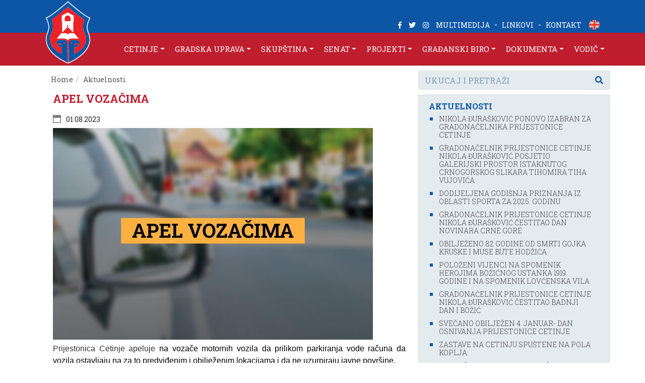

--- FILE ---
content_type: text/html; charset=UTF-8
request_url: http://www.cetinje.me/cetinje/site_mne/public/index.php/index/artikli?id=2845
body_size: 49450
content:
<!doctype html>
<html lang="en">
<head>
    <!-- Required meta tags -->
    <meta charset="utf-8">
    <meta name="viewport" content="width=device-width, initial-scale=1, shrink-to-fit=no">

	<link href="https://fonts.googleapis.com/css?family=Roboto+Slab:100,300,400,700" rel="stylesheet"> 
    <link rel="stylesheet" href="https://use.fontawesome.com/releases/v5.7.1/css/all.css" integrity="sha384-fnmOCqbTlWIlj8LyTjo7mOUStjsKC4pOpQbqyi7RrhN7udi9RwhKkMHpvLbHG9Sr" crossorigin="anonymous">
    
    <!-- Bootstrap CSS -->
    <link rel="stylesheet" href="https://stackpath.bootstrapcdn.com/bootstrap/4.2.1/css/bootstrap.min.css" integrity="sha384-GJzZqFGwb1QTTN6wy59ffF1BuGJpLSa9DkKMp0DgiMDm4iYMj70gZWKYbI706tWS" crossorigin="anonymous">
	<link href="/cetinje/site_mne/public/css/style.css" rel="stylesheet" type="text/css" />
    
    
   
	<title>Prijestonica Cetinje</title>
	<link rel="icon" type="image/png" href="/cetinje/site_mne/public/images/logo.svg"/>

<meta property="og:url"                content="http://www.cetinje.me/cetinje/site_mne/public/index.php/index/artikli?id=2845" /><meta property="og:type"               content="article" /><meta property="og:title"              content="APEL VOZAČIMA" /><meta property="og:image"              content="http://www.cetinje.me/cetinje/cms/public/image/artikli/2845.jpg" />



        

	<link rel="image_src" href="/cetinje/cms/public/image/artikli/1875.jpg" / >

    
    
  </head>
  <body>
   
  	<div class="container-fluid heder">
    	<div class="container cont_h">
        	<div class="row justify-content-end">
            	<div class="col-12 n1">
 					<a class="d-none d-xs-block d-sm-block d-md-block d-xl-none d-lg-none" href="/cetinje/site_mne/public/index.php/index/index"><img class="logo_mala" src="/cetinje/site_mne/public/images/logo.svg"></a>					
                	<span class="float-right mb-1 d-none d-lg-block d-xl-block" style="padding-top: 37px;">
		                <a href="https://www.facebook.com/oldroyalcapitalcetinje/"><i class="fab fa-facebook-f"></i></a>
                        <a href="https://twitter.com/cetinjeme?lang=en"><i class="fab fa-twitter"></i></a>
                        <a href="https://www.instagram.com/cetinje.me/?hl=en"><i class="fab fa-instagram"></i></a>
                        <a href="https://www.youtube.com/channel/UCEtxJdVmy_9GIuGe8Vh7IAg/videos">MULTIMEDIJA</a> - <a href="/cetinje/site_mne/public/index.php/index/index?vr_menu=1&vr_menu_value=216">LINKOVI</a> - <a href="/cetinje/site_mne/public/index.php/index/index?vr_menu=1&vr_menu_value=43">KONTAKT</a> 
                        <a href="#"><img  src="/cetinje/site_mne/public/images/en.png" class="lang rounded-circle" alt=""> </a>
                     </span>
                </div>
            </div>
            
                        			
			<div class="row justify-content-end">
            	<div class="col-12" style="padding-left: 0px;padding-right: 0px;">
                    <nav class="navbar navbar-expand-lg navbar-light bg-light n2">
                      <a class="navbar-brand d-none d-xl-block d-lg-block" href="/cetinje/site_mne/public/index.php/index/index">
                      	<img id="logoxx" class="logo_mala" src="/cetinje/site_mne/public/images/logo.svg">
                      </a>
						<span>
					  <!-- <a href="#" class="navbar-toggle navbar-dodatak-button d-lg-none d-xl-none"><i class="fa fa-user" style="top: -4px;"></i></a> -->
					  <a href="#" class="navbar-toggle navbar-dodatak-button d-lg-none d-xl-none" style="padding-left: 18px;padding-right: 18px;"><i class="fa fa-envelope" style="top: -4px"></i></a>						
					</span>
                      <button class="navbar-toggler" type="button" data-toggle="collapse" data-target="#navbarNavDropdown" aria-controls="navbarNavDropdown" aria-expanded="false" aria-label="Toggle navigation">
                        <span class="navbar-toggler-icon"></span>
                      </button>
						
					  
                      <div class="collapse navbar-collapse" id="navbarNavDropdown">
                        <ul class="navbar-nav ml-auto">
                        
                        <li class="nav-item dropdown">    <a class="nav-link dropdown-toggle" href="#" id="navbarDropdownMenuLink" data-toggle="dropdown" aria-haspopup="true" aria-expanded="false">CETINJE</a><div class="dropdown-menu" aria-labelledby="navbarDropdownMenuLink"><a class="dropdown-item" href="/cetinje/site_mne/public/index.php/index/index?vr_menu=1&vr_menu_value=1">Teritorija i stanovništvo</a><a class="dropdown-item" href="/cetinje/site_mne/public/index.php/index/index?vr_menu=1&vr_menu_value=2">Položaj</a><a class="dropdown-item" href="/cetinje/site_mne/public/index.php/index/index?vr_menu=1&vr_menu_value=3">Klima</a><a class="dropdown-item" href="/cetinje/site_mne/public/index.php/index/index?vr_menu=1&vr_menu_value=4">Istorijat</a><a class="dropdown-item" href="/cetinje/site_mne/public/index.php/index/index?vr_menu=1&vr_menu_value=5">Arhitektura i urbano nasljeđe</a><a class="dropdown-item" href="/cetinje/site_mne/public/index.php/index/index?vr_menu=1&vr_menu_value=6">Naselja</a><a class="dropdown-item" href="/cetinje/site_mne/public/index.php/index/index?vr_menu=1&vr_menu_value=7">Simboli</a><a class="dropdown-item" href="/cetinje/site_mne/public/index.php/index/index?vr_menu=1&vr_menu_value=8">Plan grada</a><a class="dropdown-item" href="/cetinje/site_mne/public/index.php/index/index?vr_menu=1&vr_menu_value=9">Prikaz teritorije</a><div><li class="nav-item dropdown">    <a class="nav-link dropdown-toggle" href="#" id="navbarDropdownMenuLink" data-toggle="dropdown" aria-haspopup="true" aria-expanded="false">GRADSKA UPRAVA</a><div class="dropdown-menu" aria-labelledby="navbarDropdownMenuLink"><a class="dropdown-item" href="/cetinje/site_mne/public/index.php/index/index?vr_menu=2&vr_menu_value=1">Aktuelnosti</a><a class="dropdown-item" href="/cetinje/site_mne/public/index.php/index/index?vr_menu=1&vr_menu_value=10">Gradonačelnik</a><a class="dropdown-item" href="/cetinje/site_mne/public/index.php/index/index?vr_menu=1&vr_menu_value=1876">Zamjenici gradona&#269;elnika</a><a class="dropdown-item" href="/cetinje/site_mne/public/index.php/index/index?vr_menu=1&vr_menu_value=11">Glavni administrator</a><a class="dropdown-item" href="/cetinje/site_mne/public/index.php/index/index?vr_menu=1&vr_menu_value=12">Služba gradonačelnika</a><a class="dropdown-item" href="/cetinje/site_mne/public/index.php/index/index?vr_menu=1&vr_menu_value=13">Gradski sekretarijati, direkcije i službe</a><a class="dropdown-item" href="/cetinje/site_mne/public/index.php/index/index?vr_menu=1&vr_menu_value=29">Javna preduzeća, ustanove i D.O.O.</a><a class="dropdown-item" href="/cetinje/site_mne/public/index.php/index/index?vr_menu=1&vr_menu_value=37">Slobodan pristup informacijama</a><a class="dropdown-item" href="/cetinje/site_mne/public/index.php/index/index?vr_menu=1&vr_menu_value=38">Mjesna samouprava</a><a class="dropdown-item" href="/cetinje/site_mne/public/index.php/index/index?vr_menu=1&vr_menu_value=39">Savjet za mlade</a><a class="dropdown-item" href="/cetinje/site_mne/public/index.php/index/index?vr_menu=1&vr_menu_value=40">Međunarodna saradnja</a><a class="dropdown-item" href="/cetinje/site_mne/public/index.php/index/index?vr_menu=1&vr_menu_value=43">Kontakti</a><div><li class="nav-item dropdown">    <a class="nav-link dropdown-toggle" href="#" id="navbarDropdownMenuLink" data-toggle="dropdown" aria-haspopup="true" aria-expanded="false">SKUPŠTINA</a><div class="dropdown-menu" aria-labelledby="navbarDropdownMenuLink"><a class="dropdown-item" href="/cetinje/site_mne/public/index.php/index/index?vr_menu=1&vr_menu_value=44">O Skupštini Prijestonice Cetinje</a><a class="dropdown-item" href="/cetinje/site_mne/public/index.php/index/index?vr_menu=1&vr_menu_value=45">Predsjednica</a><a class="dropdown-item" href="/cetinje/site_mne/public/index.php/index/index?vr_menu=1&vr_menu_value=47">Sastav</a><a class="dropdown-item" href="/cetinje/site_mne/public/index.php/index/index?vr_menu=1&vr_menu_value=48">Radna tijela</a><a class="dropdown-item" href="/cetinje/site_mne/public/index.php/index/index?vr_menu=1&vr_menu_value=49">Poslovnik</a><a class="dropdown-item" href="/cetinje/site_mne/public/index.php/index/index?vr_menu=1&vr_menu_value=50">Program rada</a><a class="dropdown-item" href="/cetinje/site_mne/public/index.php/index/index?vr_menu=4&vr_menu_value=51">Dokumenta</a><a class="dropdown-item" href="/cetinje/site_mne/public/index.php/index/index?vr_menu=1&vr_menu_value=52">Etička komisija</a><a class="dropdown-item" href="/cetinje/site_mne/public/index.php/index/index?vr_menu=1&vr_menu_value=2776">Potpredsjednik</a><a class="dropdown-item" href="/cetinje/site_mne/public/index.php/index/index?vr_menu=4&vr_menu_value=203">Slobodan pristup  informacijama</a><a class="dropdown-item" href="/cetinje/site_mne/public/index.php/index/index?vr_menu=4&vr_menu_value=204">Proaktivan pristup informacijama</a><div><li class="nav-item dropdown">    <a class="nav-link dropdown-toggle" href="#" id="navbarDropdownMenuLink" data-toggle="dropdown" aria-haspopup="true" aria-expanded="false">SENAT</a><div class="dropdown-menu" aria-labelledby="navbarDropdownMenuLink"><a class="dropdown-item" href="/cetinje/site_mne/public/index.php/index/index?vr_menu=1&vr_menu_value=1982">Istorija Senata Prijestonice</a><a class="dropdown-item" href="/cetinje/site_mne/public/index.php/index/index?vr_menu=1&vr_menu_value=1983">O Senatu Prijestonice</a><a class="dropdown-item" href="http://www.cetinje.me/cetinje/cms/public/image/uploads/doc_01/Odluka%20o%20konstituisanju%20Senata%20Prijestonice.pdf">Odluka o konstituisanju Senata Prijestonice</a><a class="dropdown-item" href="/cetinje/site_mne/public/index.php/index/index?vr_menu=1&vr_menu_value=1984">Predsjednik Senata Prijestonice</a><a class="dropdown-item" href="/cetinje/site_mne/public/index.php/index/index?vr_menu=1&vr_menu_value=1994">Sekretarka Senata Prijestonice</a><a class="dropdown-item" href="/cetinje/site_mne/public/index.php/index/index?vr_menu=1&vr_menu_value=1993">&#268;lanovi Senata Prijestonice</a><a class="dropdown-item" href="http://www.cetinje.me/cetinje/site_mne/public/index.php/index/kategorijeall?id_kategorija=19">Saopštenja Senata Prijestonice  </a><a class="dropdown-item" href="http://www.cetinje.me/cetinje/site_mne/public/index.php/index/artikli?id=2088">Izvještaji - Izbori </a><a class="dropdown-item" href="/cetinje/site_mne/public/index.php/index/index?vr_menu=4&vr_menu_value=194">Dokumenta - Senat </a><div><li class="nav-item dropdown">    <a class="nav-link dropdown-toggle" href="#" id="navbarDropdownMenuLink" data-toggle="dropdown" aria-haspopup="true" aria-expanded="false">PROJEKTI</a><div class="dropdown-menu" aria-labelledby="navbarDropdownMenuLink"><a class="dropdown-item" href="/cetinje/site_mne/public/index.php/index/index?vr_menu=2&vr_menu_value=15">Razvojni projekti</a><a class="dropdown-item" href="/cetinje/site_mne/public/index.php/index/index?vr_menu=2&vr_menu_value=16">Infrastrukturni projekti</a><a class="dropdown-item" href="/cetinje/site_mne/public/index.php/index/index?vr_menu=1&vr_menu_value=53">Podrška investitorima</a><div><li class="nav-item dropdown">    <a class="nav-link dropdown-toggle" href="#" id="navbarDropdownMenuLink" data-toggle="dropdown" aria-haspopup="true" aria-expanded="false">GRAĐANSKI BIRO</a><div class="dropdown-menu" aria-labelledby="navbarDropdownMenuLink"><a class="dropdown-item" href="/cetinje/site_mne/public/index.php/index/index?vr_menu=1&vr_menu_value=54">O birou</a><a class="dropdown-item" href="/cetinje/site_mne/public/index.php/index/index?vr_menu=1&vr_menu_value=55">Formulari i zahtjevi</a><a class="dropdown-item" href="/cetinje/site_mne/public/index.php/index/index?vr_menu=1&vr_menu_value=1869">Kontakt</a><div><li class="nav-item dropdown">    <a class="nav-link dropdown-toggle" href="#" id="navbarDropdownMenuLink" data-toggle="dropdown" aria-haspopup="true" aria-expanded="false">DOKUMENTA</a><div class="dropdown-menu" aria-labelledby="navbarDropdownMenuLink"><a class="dropdown-item" href="/cetinje/site_mne/public/index.php/index/index?vr_menu=1&vr_menu_value=56">UTU, gradjevinske i upotrebne dozvole</a><a class="dropdown-item" href="/cetinje/site_mne/public/index.php/index/index?vr_menu=4&vr_menu_value=78">Opšti akti</a><a class="dropdown-item" href="/cetinje/site_mne/public/index.php/index/index?vr_menu=4&vr_menu_value=79">Javne nabavke</a><a class="dropdown-item" href="/cetinje/site_mne/public/index.php/index/index?vr_menu=4&vr_menu_value=80">Oglasi i konkursi</a><a class="dropdown-item" href="/cetinje/site_mne/public/index.php/index/index?vr_menu=4&vr_menu_value=81">Javne rasprave i objave</a><a class="dropdown-item" href="/cetinje/site_mne/public/index.php/index/index?vr_menu=1&vr_menu_value=82">Odluke i ugovori</a><a class="dropdown-item" href="/cetinje/site_mne/public/index.php/index/index?vr_menu=4&vr_menu_value=92">Budžet</a><a class="dropdown-item" href="/cetinje/site_mne/public/index.php/index/index?vr_menu=4&vr_menu_value=93">Lokalni akcioni planovi</a><a class="dropdown-item" href="/cetinje/site_mne/public/index.php/index/index?vr_menu=4&vr_menu_value=98">Izvještaji - finansije</a><a class="dropdown-item" href="/cetinje/site_mne/public/index.php/index/index?vr_menu=4&vr_menu_value=99">Izdata rješenja</a><a class="dropdown-item" href="/cetinje/site_mne/public/index.php/index/index?vr_menu=1&vr_menu_value=100">Slobodan pristup informacijama.</a><a class="dropdown-item" href="/cetinje/site_mne/public/index.php/index/index?vr_menu=4&vr_menu_value=185">Program privremenih objekata</a><a class="dropdown-item" href="/cetinje/site_mne/public/index.php/index/index?vr_menu=1&vr_menu_value=126">Proaktivan pristup informacijama po službama</a><a class="dropdown-item" href="/cetinje/site_mne/public/index.php/index/index?vr_menu=1&vr_menu_value=152">Prostorno - planska dokumentacija</a><a class="dropdown-item" href="/cetinje/site_mne/public/index.php/index/index?vr_menu=4&vr_menu_value=175">Životna sredina</a><a class="dropdown-item" href="/cetinje/site_mne/public/index.php/index/index?vr_menu=4&vr_menu_value=176">Legalizacija bespravnih objekata</a><a class="dropdown-item" href="/cetinje/site_mne/public/index.php/index/index?vr_menu=4&vr_menu_value=177">Glavni gradski arhitekta</a><div><li class="nav-item dropdown">    <a class="nav-link dropdown-toggle" href="#" id="navbarDropdownMenuLink" data-toggle="dropdown" aria-haspopup="true" aria-expanded="false">VODIČ</a><div class="dropdown-menu" aria-labelledby="navbarDropdownMenuLink"><a class="dropdown-item" href="/cetinje/site_mne/public/index.php/index/index?vr_menu=1&vr_menu_value=1860">Turizam</a><a class="dropdown-item" href="/cetinje/site_mne/public/index.php/index/index?vr_menu=1&vr_menu_value=1861">Kultura</a><a class="dropdown-item" href="/cetinje/site_mne/public/index.php/index/index?vr_menu=1&vr_menu_value=1863">Kulturna predstavništva</a><a class="dropdown-item" href="/cetinje/site_mne/public/index.php/index/index?vr_menu=1&vr_menu_value=1864">Obrazovanje</a><a class="dropdown-item" href="/cetinje/site_mne/public/index.php/index/index?vr_menu=1&vr_menu_value=1865">Socijalna zaštita i zdravstvo</a><a class="dropdown-item" href="/cetinje/site_mne/public/index.php/index/index?vr_menu=1&vr_menu_value=1866">Sport</a><a class="dropdown-item" href="/cetinje/site_mne/public/index.php/index/index?vr_menu=1&vr_menu_value=1867">Civilni sektor</a><a class="dropdown-item" href="/cetinje/site_mne/public/index.php/index/index?vr_menu=1&vr_menu_value=1868">CT info</a><div>                        <!-- 
                          <li class="nav-item active">
                            <a class="nav-link" href="#">CETINJE</a>
                          </li>
                          <li class="nav-item">
                            <a class="nav-link" href="#">GRADSKA UPRAVA</a>
                          </li>
                          <li class="nav-item">
                            <a class="nav-link" href="#">SKUPŠTINA</a>
                          </li>
                          <li class="nav-item dropdown">
                            <a class="nav-link dropdown-toggle" href="#" id="navbarDropdownMenuLink" data-toggle="dropdown" aria-haspopup="true" aria-expanded="false">
                              PROJEKTI
                            </a>
                            <div class="dropdown-menu" aria-labelledby="navbarDropdownMenuLink">
                              <a class="dropdown-item" href="#">Action</a>
                              <a class="dropdown-item" href="#">Another action</a>
                              <a class="dropdown-item" href="#">Something else here</a>
                            </div>
                          </li>
                          
                          <li class="nav-item dropdown">
                            <a class="nav-link dropdown-toggle" href="#" id="navbarDropdownMenuLink" data-toggle="dropdown" aria-haspopup="true" aria-expanded="false">
                              PROJEKTI
                            </a>
                            <div class="dropdown-menu" aria-labelledby="navbarDropdownMenuLink">
                              <a class="dropdown-item" href="#">Action</a>
                              <a class="dropdown-item" href="#">Another action</a>
                              <a class="dropdown-item" href="#">Something else here</a>
                            </div>
                          </li>                          
                          
                          <li class="nav-item">
                            <a class="nav-link" href="#">GRAĐANSKI BIRO</a>
                          </li>
                          
                          <li class="nav-item">
                            <a class="nav-link" href="#">DOKUMENTA</a>
                          </li>                          
                                            
                          <li class="nav-item">
                            <a class="nav-link" href="#">VODIČ</a>
                          </li>  
                           -->                        
                                                                              
                        </ul>
                      </div>
                    </nav>                
                </div>
            </div>            
        </div>
    </div>
   

<meta http-equiv="Content-type" content="text/html;charset=utf-8" >
<meta name="description" content="&lt;p style=&quot;text-align:justify; margin:0in 0in 8pt&quot;&gt;&lt;span style=&quot;font-size:11pt&quot;&gt;&lt;span style=&quot;line-height:107%&quot;&gt;&lt;span style=&quot;font-family:Calibri,sans-serif&quot;&gt;&lt;span lang=&quot;SR-LATN-ME&quot; style=&quot;font-size:12.0pt&quot;&gt;&lt;span style=&quot;line-height:107%&quot;&gt;&lt;span arial=&quot;&quot; style=&quot;font-family:&quot;&gt;Prijestonica Cetinje apeluje &lt;/span&gt;&lt;/span&gt;&lt;/span&gt;&lt;span style=&quot;font-size:12.0pt&quot;&gt;&lt;span style=&quot;background:white&quot;&gt;&lt;span style=&quot;line-height:107%&quot;&gt;&lt;span arial=&quot;&quot; style=&quot;font-family:&quot;&gt;&lt;span style=&quot;color:black&quot;&gt;na vozače motornih vozila da prilikom parkiranja vode računa da vozila ostavljaju na za to predviđenim i obilježenim lokacijama i da ne uzurpiraju javne povr&amp;scaron;ine. &lt;/span&gt;&lt;/span&gt;&lt;/span&gt;&lt;/span&gt;&lt;/span&gt;&lt;/span&gt;&lt;/span&gt;&lt;/span&gt;&lt;/p&gt;  &lt;p style=&quot;text-align:justify; margin:0in 0in 8pt&quot;&gt;&lt;span style=&quot;font-size:11pt&quot;&gt;&lt;span style=&quot;line-height:107%&quot;&gt;&lt;span style=&quot;font-family:Calibri,sans-serif&quot;&gt;&lt;span style=&quot;font-size:12.0pt&quot;&gt;&lt;span style=&quot;background:white&quot;&gt;&lt;span style=&quot;line-height:107%&quot;&gt;&lt;span arial=&quot;&quot; style=&quot;font-family:&quot;&gt;&lt;span style=&quot;color:black&quot;&gt;Posebno se mole stanovnici &lt;/span&gt;&lt;/span&gt;&lt;/span&gt;&lt;/span&gt;&lt;/span&gt;&lt;span style=&quot;font-size:12.0pt&quot;&gt;&lt;span style=&quot;line-height:107%&quot;&gt;&lt;span arial=&quot;&quot; style=&quot;font-family:&quot;&gt;Bulevara crnogorskih heroja, Male pijace, Ivanbegove ulice i IV proleterske brigade da parkiraju svoja vozila na regularnim parking mjestima i da vozila ne ostavljaju na kolovozu, u neposrednoj blizini pje&amp;scaron;ačkih prelaza, kao i na saobraćajnicama van uličnih parkirali&amp;scaron;ta, sve u cilju bezbjednosti pje&amp;scaron;aka i učesnika u saobraćaju i kako bismo izbjegli dalje sankcionisanje u skladu sa Zakonom.&lt;/span&gt;&lt;/span&gt;&lt;/span&gt;&lt;/span&gt;&lt;/span&gt;&lt;/span&gt;&lt;/p&gt;  &lt;p style=&quot;text-align:justify; margin:0in 0in 8pt&quot;&gt;&lt;span style=&quot;font-size:11pt&quot;&gt;&lt;span style=&quot;line-height:107%&quot;&gt;&lt;span style=&quot;font-family:Calibri,sans-serif&quot;&gt;&lt;span style=&quot;font-size:12.0pt&quot;&gt;&lt;span style=&quot;line-height:107%&quot;&gt;&lt;span arial=&quot;&quot; style=&quot;font-family:&quot;&gt;Komunalna policija i inspekcija Prijestonice Cetinje će u narednom periodu redovno vr&amp;scaron;iti kontrolu pomenutih lokacija, jer se n&lt;span style=&quot;background:white&quot;&gt;&lt;span style=&quot;color:black&quot;&gt;epropisnim parkiranjem ugrožava ukupan saobraćajni promet i sigurnost svih učesnika u saobraćaju.&lt;/span&gt;&lt;/span&gt;&lt;/span&gt;&lt;/span&gt;&lt;/span&gt;&lt;/span&gt;&lt;/span&gt;&lt;/span&gt;&lt;/p&gt;  &lt;p style=&quot;text-align:justify; margin:0in 0in 8pt&quot;&gt;&lt;span style=&quot;font-size:11pt&quot;&gt;&lt;span style=&quot;line-height:107%&quot;&gt;&lt;span style=&quot;font-family:Calibri,sans-serif&quot;&gt;&lt;span style=&quot;font-size:12.0pt&quot;&gt;&lt;span style=&quot;line-height:107%&quot;&gt;&lt;span arial=&quot;&quot; style=&quot;font-family:&quot;&gt;Unaprijed zahvalni na saradnji i razumijevanju gra&lt;/span&gt;&lt;/span&gt;&lt;/span&gt;&lt;span lang=&quot;SR-LATN-ME&quot; style=&quot;font-size:12.0pt&quot;&gt;&lt;span style=&quot;line-height:107%&quot;&gt;&lt;span arial=&quot;&quot; style=&quot;font-family:&quot;&gt;đ&lt;/span&gt;&lt;/span&gt;&lt;/span&gt;&lt;span style=&quot;font-size:12.0pt&quot;&gt;&lt;span style=&quot;line-height:107%&quot;&gt;&lt;span arial=&quot;&quot; style=&quot;font-family:&quot;&gt;ana.&amp;nbsp; &lt;/span&gt;&lt;/span&gt;&lt;/span&gt;&lt;/span&gt;&lt;/span&gt;&lt;/span&gt;&lt;/p&gt; " ><meta http-equiv="Content-type" content="text/html;charset=utf-8" >
<meta name="description" content="&lt;p style=&quot;text-align:justify; margin:0in 0in 8pt&quot;&gt;&lt;span style=&quot;font-size:11pt&quot;&gt;&lt;span style=&quot;line-height:107%&quot;&gt;&lt;span style=&quot;font-family:Calibri,sans-serif&quot;&gt;&lt;span lang=&quot;SR-LATN-ME&quot; style=&quot;font-size:12.0pt&quot;&gt;&lt;span style=&quot;line-height:107%&quot;&gt;&lt;span arial=&quot;&quot; style=&quot;font-family:&quot;&gt;Prijestonica Cetinje apeluje &lt;/span&gt;&lt;/span&gt;&lt;/span&gt;&lt;span style=&quot;font-size:12.0pt&quot;&gt;&lt;span style=&quot;background:white&quot;&gt;&lt;span style=&quot;line-height:107%&quot;&gt;&lt;span arial=&quot;&quot; style=&quot;font-family:&quot;&gt;&lt;span style=&quot;color:black&quot;&gt;na vozače motornih vozila da prilikom parkiranja vode računa da vozila ostavljaju na za to predviđenim i obilježenim lokacijama i da ne uzurpiraju javne povr&amp;scaron;ine. &lt;/span&gt;&lt;/span&gt;&lt;/span&gt;&lt;/span&gt;&lt;/span&gt;&lt;/span&gt;&lt;/span&gt;&lt;/span&gt;&lt;/p&gt;  &lt;p style=&quot;text-align:justify; margin:0in 0in 8pt&quot;&gt;&lt;span style=&quot;font-size:11pt&quot;&gt;&lt;span style=&quot;line-height:107%&quot;&gt;&lt;span style=&quot;font-family:Calibri,sans-serif&quot;&gt;&lt;span style=&quot;font-size:12.0pt&quot;&gt;&lt;span style=&quot;background:white&quot;&gt;&lt;span style=&quot;line-height:107%&quot;&gt;&lt;span arial=&quot;&quot; style=&quot;font-family:&quot;&gt;&lt;span style=&quot;color:black&quot;&gt;Posebno se mole stanovnici &lt;/span&gt;&lt;/span&gt;&lt;/span&gt;&lt;/span&gt;&lt;/span&gt;&lt;span style=&quot;font-size:12.0pt&quot;&gt;&lt;span style=&quot;line-height:107%&quot;&gt;&lt;span arial=&quot;&quot; style=&quot;font-family:&quot;&gt;Bulevara crnogorskih heroja, Male pijace, Ivanbegove ulice i IV proleterske brigade da parkiraju svoja vozila na regularnim parking mjestima i da vozila ne ostavljaju na kolovozu, u neposrednoj blizini pje&amp;scaron;ačkih prelaza, kao i na saobraćajnicama van uličnih parkirali&amp;scaron;ta, sve u cilju bezbjednosti pje&amp;scaron;aka i učesnika u saobraćaju i kako bismo izbjegli dalje sankcionisanje u skladu sa Zakonom.&lt;/span&gt;&lt;/span&gt;&lt;/span&gt;&lt;/span&gt;&lt;/span&gt;&lt;/span&gt;&lt;/p&gt;  &lt;p style=&quot;text-align:justify; margin:0in 0in 8pt&quot;&gt;&lt;span style=&quot;font-size:11pt&quot;&gt;&lt;span style=&quot;line-height:107%&quot;&gt;&lt;span style=&quot;font-family:Calibri,sans-serif&quot;&gt;&lt;span style=&quot;font-size:12.0pt&quot;&gt;&lt;span style=&quot;line-height:107%&quot;&gt;&lt;span arial=&quot;&quot; style=&quot;font-family:&quot;&gt;Komunalna policija i inspekcija Prijestonice Cetinje će u narednom periodu redovno vr&amp;scaron;iti kontrolu pomenutih lokacija, jer se n&lt;span style=&quot;background:white&quot;&gt;&lt;span style=&quot;color:black&quot;&gt;epropisnim parkiranjem ugrožava ukupan saobraćajni promet i sigurnost svih učesnika u saobraćaju.&lt;/span&gt;&lt;/span&gt;&lt;/span&gt;&lt;/span&gt;&lt;/span&gt;&lt;/span&gt;&lt;/span&gt;&lt;/span&gt;&lt;/p&gt;  &lt;p style=&quot;text-align:justify; margin:0in 0in 8pt&quot;&gt;&lt;span style=&quot;font-size:11pt&quot;&gt;&lt;span style=&quot;line-height:107%&quot;&gt;&lt;span style=&quot;font-family:Calibri,sans-serif&quot;&gt;&lt;span style=&quot;font-size:12.0pt&quot;&gt;&lt;span style=&quot;line-height:107%&quot;&gt;&lt;span arial=&quot;&quot; style=&quot;font-family:&quot;&gt;Unaprijed zahvalni na saradnji i razumijevanju gra&lt;/span&gt;&lt;/span&gt;&lt;/span&gt;&lt;span lang=&quot;SR-LATN-ME&quot; style=&quot;font-size:12.0pt&quot;&gt;&lt;span style=&quot;line-height:107%&quot;&gt;&lt;span arial=&quot;&quot; style=&quot;font-family:&quot;&gt;đ&lt;/span&gt;&lt;/span&gt;&lt;/span&gt;&lt;span style=&quot;font-size:12.0pt&quot;&gt;&lt;span style=&quot;line-height:107%&quot;&gt;&lt;span arial=&quot;&quot; style=&quot;font-family:&quot;&gt;ana.&amp;nbsp; &lt;/span&gt;&lt;/span&gt;&lt;/span&gt;&lt;/span&gt;&lt;/span&gt;&lt;/span&gt;&lt;/p&gt; " >
<meta name="og:type" content="article" ><meta http-equiv="Content-type" content="text/html;charset=utf-8" >
<meta name="description" content="&lt;p style=&quot;text-align:justify; margin:0in 0in 8pt&quot;&gt;&lt;span style=&quot;font-size:11pt&quot;&gt;&lt;span style=&quot;line-height:107%&quot;&gt;&lt;span style=&quot;font-family:Calibri,sans-serif&quot;&gt;&lt;span lang=&quot;SR-LATN-ME&quot; style=&quot;font-size:12.0pt&quot;&gt;&lt;span style=&quot;line-height:107%&quot;&gt;&lt;span arial=&quot;&quot; style=&quot;font-family:&quot;&gt;Prijestonica Cetinje apeluje &lt;/span&gt;&lt;/span&gt;&lt;/span&gt;&lt;span style=&quot;font-size:12.0pt&quot;&gt;&lt;span style=&quot;background:white&quot;&gt;&lt;span style=&quot;line-height:107%&quot;&gt;&lt;span arial=&quot;&quot; style=&quot;font-family:&quot;&gt;&lt;span style=&quot;color:black&quot;&gt;na vozače motornih vozila da prilikom parkiranja vode računa da vozila ostavljaju na za to predviđenim i obilježenim lokacijama i da ne uzurpiraju javne povr&amp;scaron;ine. &lt;/span&gt;&lt;/span&gt;&lt;/span&gt;&lt;/span&gt;&lt;/span&gt;&lt;/span&gt;&lt;/span&gt;&lt;/span&gt;&lt;/p&gt;  &lt;p style=&quot;text-align:justify; margin:0in 0in 8pt&quot;&gt;&lt;span style=&quot;font-size:11pt&quot;&gt;&lt;span style=&quot;line-height:107%&quot;&gt;&lt;span style=&quot;font-family:Calibri,sans-serif&quot;&gt;&lt;span style=&quot;font-size:12.0pt&quot;&gt;&lt;span style=&quot;background:white&quot;&gt;&lt;span style=&quot;line-height:107%&quot;&gt;&lt;span arial=&quot;&quot; style=&quot;font-family:&quot;&gt;&lt;span style=&quot;color:black&quot;&gt;Posebno se mole stanovnici &lt;/span&gt;&lt;/span&gt;&lt;/span&gt;&lt;/span&gt;&lt;/span&gt;&lt;span style=&quot;font-size:12.0pt&quot;&gt;&lt;span style=&quot;line-height:107%&quot;&gt;&lt;span arial=&quot;&quot; style=&quot;font-family:&quot;&gt;Bulevara crnogorskih heroja, Male pijace, Ivanbegove ulice i IV proleterske brigade da parkiraju svoja vozila na regularnim parking mjestima i da vozila ne ostavljaju na kolovozu, u neposrednoj blizini pje&amp;scaron;ačkih prelaza, kao i na saobraćajnicama van uličnih parkirali&amp;scaron;ta, sve u cilju bezbjednosti pje&amp;scaron;aka i učesnika u saobraćaju i kako bismo izbjegli dalje sankcionisanje u skladu sa Zakonom.&lt;/span&gt;&lt;/span&gt;&lt;/span&gt;&lt;/span&gt;&lt;/span&gt;&lt;/span&gt;&lt;/p&gt;  &lt;p style=&quot;text-align:justify; margin:0in 0in 8pt&quot;&gt;&lt;span style=&quot;font-size:11pt&quot;&gt;&lt;span style=&quot;line-height:107%&quot;&gt;&lt;span style=&quot;font-family:Calibri,sans-serif&quot;&gt;&lt;span style=&quot;font-size:12.0pt&quot;&gt;&lt;span style=&quot;line-height:107%&quot;&gt;&lt;span arial=&quot;&quot; style=&quot;font-family:&quot;&gt;Komunalna policija i inspekcija Prijestonice Cetinje će u narednom periodu redovno vr&amp;scaron;iti kontrolu pomenutih lokacija, jer se n&lt;span style=&quot;background:white&quot;&gt;&lt;span style=&quot;color:black&quot;&gt;epropisnim parkiranjem ugrožava ukupan saobraćajni promet i sigurnost svih učesnika u saobraćaju.&lt;/span&gt;&lt;/span&gt;&lt;/span&gt;&lt;/span&gt;&lt;/span&gt;&lt;/span&gt;&lt;/span&gt;&lt;/span&gt;&lt;/p&gt;  &lt;p style=&quot;text-align:justify; margin:0in 0in 8pt&quot;&gt;&lt;span style=&quot;font-size:11pt&quot;&gt;&lt;span style=&quot;line-height:107%&quot;&gt;&lt;span style=&quot;font-family:Calibri,sans-serif&quot;&gt;&lt;span style=&quot;font-size:12.0pt&quot;&gt;&lt;span style=&quot;line-height:107%&quot;&gt;&lt;span arial=&quot;&quot; style=&quot;font-family:&quot;&gt;Unaprijed zahvalni na saradnji i razumijevanju gra&lt;/span&gt;&lt;/span&gt;&lt;/span&gt;&lt;span lang=&quot;SR-LATN-ME&quot; style=&quot;font-size:12.0pt&quot;&gt;&lt;span style=&quot;line-height:107%&quot;&gt;&lt;span arial=&quot;&quot; style=&quot;font-family:&quot;&gt;đ&lt;/span&gt;&lt;/span&gt;&lt;/span&gt;&lt;span style=&quot;font-size:12.0pt&quot;&gt;&lt;span style=&quot;line-height:107%&quot;&gt;&lt;span arial=&quot;&quot; style=&quot;font-family:&quot;&gt;ana.&amp;nbsp; &lt;/span&gt;&lt;/span&gt;&lt;/span&gt;&lt;/span&gt;&lt;/span&gt;&lt;/span&gt;&lt;/p&gt; " >
<meta name="og:type" content="article" >
<meta name="og:url" content="article" ><meta http-equiv="Content-type" content="text/html;charset=utf-8" >
<meta name="description" content="&lt;p style=&quot;text-align:justify; margin:0in 0in 8pt&quot;&gt;&lt;span style=&quot;font-size:11pt&quot;&gt;&lt;span style=&quot;line-height:107%&quot;&gt;&lt;span style=&quot;font-family:Calibri,sans-serif&quot;&gt;&lt;span lang=&quot;SR-LATN-ME&quot; style=&quot;font-size:12.0pt&quot;&gt;&lt;span style=&quot;line-height:107%&quot;&gt;&lt;span arial=&quot;&quot; style=&quot;font-family:&quot;&gt;Prijestonica Cetinje apeluje &lt;/span&gt;&lt;/span&gt;&lt;/span&gt;&lt;span style=&quot;font-size:12.0pt&quot;&gt;&lt;span style=&quot;background:white&quot;&gt;&lt;span style=&quot;line-height:107%&quot;&gt;&lt;span arial=&quot;&quot; style=&quot;font-family:&quot;&gt;&lt;span style=&quot;color:black&quot;&gt;na vozače motornih vozila da prilikom parkiranja vode računa da vozila ostavljaju na za to predviđenim i obilježenim lokacijama i da ne uzurpiraju javne povr&amp;scaron;ine. &lt;/span&gt;&lt;/span&gt;&lt;/span&gt;&lt;/span&gt;&lt;/span&gt;&lt;/span&gt;&lt;/span&gt;&lt;/span&gt;&lt;/p&gt;  &lt;p style=&quot;text-align:justify; margin:0in 0in 8pt&quot;&gt;&lt;span style=&quot;font-size:11pt&quot;&gt;&lt;span style=&quot;line-height:107%&quot;&gt;&lt;span style=&quot;font-family:Calibri,sans-serif&quot;&gt;&lt;span style=&quot;font-size:12.0pt&quot;&gt;&lt;span style=&quot;background:white&quot;&gt;&lt;span style=&quot;line-height:107%&quot;&gt;&lt;span arial=&quot;&quot; style=&quot;font-family:&quot;&gt;&lt;span style=&quot;color:black&quot;&gt;Posebno se mole stanovnici &lt;/span&gt;&lt;/span&gt;&lt;/span&gt;&lt;/span&gt;&lt;/span&gt;&lt;span style=&quot;font-size:12.0pt&quot;&gt;&lt;span style=&quot;line-height:107%&quot;&gt;&lt;span arial=&quot;&quot; style=&quot;font-family:&quot;&gt;Bulevara crnogorskih heroja, Male pijace, Ivanbegove ulice i IV proleterske brigade da parkiraju svoja vozila na regularnim parking mjestima i da vozila ne ostavljaju na kolovozu, u neposrednoj blizini pje&amp;scaron;ačkih prelaza, kao i na saobraćajnicama van uličnih parkirali&amp;scaron;ta, sve u cilju bezbjednosti pje&amp;scaron;aka i učesnika u saobraćaju i kako bismo izbjegli dalje sankcionisanje u skladu sa Zakonom.&lt;/span&gt;&lt;/span&gt;&lt;/span&gt;&lt;/span&gt;&lt;/span&gt;&lt;/span&gt;&lt;/p&gt;  &lt;p style=&quot;text-align:justify; margin:0in 0in 8pt&quot;&gt;&lt;span style=&quot;font-size:11pt&quot;&gt;&lt;span style=&quot;line-height:107%&quot;&gt;&lt;span style=&quot;font-family:Calibri,sans-serif&quot;&gt;&lt;span style=&quot;font-size:12.0pt&quot;&gt;&lt;span style=&quot;line-height:107%&quot;&gt;&lt;span arial=&quot;&quot; style=&quot;font-family:&quot;&gt;Komunalna policija i inspekcija Prijestonice Cetinje će u narednom periodu redovno vr&amp;scaron;iti kontrolu pomenutih lokacija, jer se n&lt;span style=&quot;background:white&quot;&gt;&lt;span style=&quot;color:black&quot;&gt;epropisnim parkiranjem ugrožava ukupan saobraćajni promet i sigurnost svih učesnika u saobraćaju.&lt;/span&gt;&lt;/span&gt;&lt;/span&gt;&lt;/span&gt;&lt;/span&gt;&lt;/span&gt;&lt;/span&gt;&lt;/span&gt;&lt;/p&gt;  &lt;p style=&quot;text-align:justify; margin:0in 0in 8pt&quot;&gt;&lt;span style=&quot;font-size:11pt&quot;&gt;&lt;span style=&quot;line-height:107%&quot;&gt;&lt;span style=&quot;font-family:Calibri,sans-serif&quot;&gt;&lt;span style=&quot;font-size:12.0pt&quot;&gt;&lt;span style=&quot;line-height:107%&quot;&gt;&lt;span arial=&quot;&quot; style=&quot;font-family:&quot;&gt;Unaprijed zahvalni na saradnji i razumijevanju gra&lt;/span&gt;&lt;/span&gt;&lt;/span&gt;&lt;span lang=&quot;SR-LATN-ME&quot; style=&quot;font-size:12.0pt&quot;&gt;&lt;span style=&quot;line-height:107%&quot;&gt;&lt;span arial=&quot;&quot; style=&quot;font-family:&quot;&gt;đ&lt;/span&gt;&lt;/span&gt;&lt;/span&gt;&lt;span style=&quot;font-size:12.0pt&quot;&gt;&lt;span style=&quot;line-height:107%&quot;&gt;&lt;span arial=&quot;&quot; style=&quot;font-family:&quot;&gt;ana.&amp;nbsp; &lt;/span&gt;&lt;/span&gt;&lt;/span&gt;&lt;/span&gt;&lt;/span&gt;&lt;/span&gt;&lt;/p&gt; " >
<meta name="og:type" content="article" >
<meta name="og:url" content="article" >
<meta name="og:title" content="APEL VOZAČIMA" ><div class="container sredina_art" id="wrap"> 
  <div class="row">
    <div class="col-md-8 col-xs-12">
        <ol class="breadcrumb"><li><a href="/cetinje/site_mne/public/index.php/index/index">Home</a></li><li><a href="#">Aktuelnosti</a></li></ol>        <div class="row artikal">
        	<div class="col-md-12 naslov">APEL VOZAČIMA</div>
        	
        	        	<div class="col-md-12 col-xs-12" style="font-size: 14px; line-height: 14px;"><img src="/cetinje/site_mne/public/images/calendrier.png" class="kalendar">01.08.2023</div>
        	        	
        	<div class="col-md-12 col-xs-12"><img class="img-fluid" style="padding:5px 0px;" src="/cetinje/cms/public/image/artikli/2845.jpg"/></div>        	
        	
        	
        	<div class="col-md-12 col-xs-12 tekst"><p style="text-align:justify; margin:0in 0in 8pt"><span style="font-size:11pt"><span style="line-height:107%"><span style="font-family:Calibri,sans-serif"><span lang="SR-LATN-ME" style="font-size:12.0pt"><span style="line-height:107%"><span arial="" style="font-family:">Prijestonica Cetinje apeluje </span></span></span><span style="font-size:12.0pt"><span style="background:white"><span style="line-height:107%"><span arial="" style="font-family:"><span style="color:black">na vozače motornih vozila da prilikom parkiranja vode računa da vozila ostavljaju na za to predviđenim i obilježenim lokacijama i da ne uzurpiraju javne povr&scaron;ine. </span></span></span></span></span></span></span></span></p>  <p style="text-align:justify; margin:0in 0in 8pt"><span style="font-size:11pt"><span style="line-height:107%"><span style="font-family:Calibri,sans-serif"><span style="font-size:12.0pt"><span style="background:white"><span style="line-height:107%"><span arial="" style="font-family:"><span style="color:black">Posebno se mole stanovnici </span></span></span></span></span><span style="font-size:12.0pt"><span style="line-height:107%"><span arial="" style="font-family:">Bulevara crnogorskih heroja, Male pijace, Ivanbegove ulice i IV proleterske brigade da parkiraju svoja vozila na regularnim parking mjestima i da vozila ne ostavljaju na kolovozu, u neposrednoj blizini pje&scaron;ačkih prelaza, kao i na saobraćajnicama van uličnih parkirali&scaron;ta, sve u cilju bezbjednosti pje&scaron;aka i učesnika u saobraćaju i kako bismo izbjegli dalje sankcionisanje u skladu sa Zakonom.</span></span></span></span></span></span></p>  <p style="text-align:justify; margin:0in 0in 8pt"><span style="font-size:11pt"><span style="line-height:107%"><span style="font-family:Calibri,sans-serif"><span style="font-size:12.0pt"><span style="line-height:107%"><span arial="" style="font-family:">Komunalna policija i inspekcija Prijestonice Cetinje će u narednom periodu redovno vr&scaron;iti kontrolu pomenutih lokacija, jer se n<span style="background:white"><span style="color:black">epropisnim parkiranjem ugrožava ukupan saobraćajni promet i sigurnost svih učesnika u saobraćaju.</span></span></span></span></span></span></span></span></p>  <p style="text-align:justify; margin:0in 0in 8pt"><span style="font-size:11pt"><span style="line-height:107%"><span style="font-family:Calibri,sans-serif"><span style="font-size:12.0pt"><span style="line-height:107%"><span arial="" style="font-family:">Unaprijed zahvalni na saradnji i razumijevanju gra</span></span></span><span lang="SR-LATN-ME" style="font-size:12.0pt"><span style="line-height:107%"><span arial="" style="font-family:">đ</span></span></span><span style="font-size:12.0pt"><span style="line-height:107%"><span arial="" style="font-family:">ana.&nbsp; </span></span></span></span></span></span></p> </div>
        </div>
    </div>

    <div class="col-md-4  col-xs-12 hidden-xs">
    
			<div class="row dok_sred  pret_mt d-none d-xl-block d-lg-block" style="margin-top: -5px;margin-bottom: 10px;margin-left: -30px;margin-right: -30px;">
        		<div class="col-12">
					<form enctype="multipart/form-data" action="/cetinje/site_mne/public/index.php/index/pretraga" method="post">
						<div class="input-group">
						<input class="form-control py-2 border-right-0 border inp_pretraga" type="search" placeholder="UKUCAJ I PRETRAŽI" id="pretraga_val" name="pretraga_val">
							<span class="input-group-append pret_ico_bg">
								<button class="input-group-text bg-transparent pret_ico_border"><i class="fa fa-search color_plava"></i></button>
							</span>
						</div>   
					</form>                                  
                </div>	
			</div>
					        
            <div class="row dpodloga"><div class="col-md-12  col-xs-12 naslov">Aktuelnosti<div class="col-md-12 col-xs-12 tekst"><ul><li><a href="/cetinje/site_mne/public/index.php/index/artikli?id=3560">Nikola Đurašković ponovo izabran za gradonačelnika Prijestonice Cetinje</a> </li><li><a href="/cetinje/site_mne/public/index.php/index/artikli?id=3559">Gradonačelnik Prijestonice Cetinje Nikola Đurašković posjetio galerijski prostor istaknutog crnogorskog slikara Tihomira Tiha Vujovića</a> </li><li><a href="/cetinje/site_mne/public/index.php/index/artikli?id=3558">Dodijeljena godišnja priznanja iz oblasti sporta za 2025. godinu</a> </li><li><a href="/cetinje/site_mne/public/index.php/index/artikli?id=3557">Gradonačelnik Prijestonice Cetinje Nikola Đurašković čestitao Dan novinara Crne Gore</a> </li><li><a href="/cetinje/site_mne/public/index.php/index/artikli?id=3556">Obilježeno 82 godine od smrti Gojka Kruške i Muse Bute Hodžića</a> </li><li><a href="/cetinje/site_mne/public/index.php/index/artikli?id=3555">Položeni vijenci na spomenik herojima Božićnog ustanka 1919. godine i na spomenik Lovćenska vila</a> </li><li><a href="/cetinje/site_mne/public/index.php/index/artikli?id=3554">Gradonačelnik Prijestonice Cetinje Nikola Đurašković čestitao Badnji dan i Božić </a> </li><li><a href="/cetinje/site_mne/public/index.php/index/artikli?id=3553">Svečano obilježen 4. januar- Dan osnivanja Prijestonice Cetinje</a> </li><li><a href="/cetinje/site_mne/public/index.php/index/artikli?id=3552">Zastave na Cetinju spuštene na pola koplja</a> </li><li><a href="/cetinje/site_mne/public/index.php/index/artikli?id=3551">Izviđački odred ,,Gojko Kruška'' obilježio 70 godina postojanja </a> </li></ul></div></div></div>		
	
                
		<div class="row pod_dok_sred">
    		<div class="col-lg-12 pad">                    
                <a class="btn btn-primary col-12 abutton">
                    <i class="fa fa-lightbulb fa-2x ikonica"> </i>
                   <span class="atext"> E - GRAD</span>
                </a>
            </div>
            
    		<div class="col-lg-12 pad">                    
                <a href="http://sistem48.cetinje.me/web/" class="btn btn-primary col-12 abutton">
                    <i class="fa fa-history fa-2x ikonica"></i>
                   <span class="atext"> SISTEM 48</span>
                </a>
            </div>     
            
    		<div class="col-lg-12 pad">                    
                <a href="http://www.cetinje.me/cetinje/site_mne/public/index.php/index/artikli?id=2707" class="btn btn-primary col-12 abutton">
                    <i class="fa fa-users fa-2x ikonica"></i>
                   <span class="atext"> INVESTIRAJ U CETINJE</span>
                </a>
            </div>                      
            		
    		<div class="col-lg-12 pad">                    
                <a href="/cetinje/site_mne/public/index.php/index/dokumenta?id_artikla=176" class="btn btn-primary col-12 abutton">
                    <i class="fa fa-check fa-2x ikonica"></i>
                   <span class="atext">LEGALIZACIJA OBJEKATA</span>
                </a>
            </div>
    		<div class="col-12 pad">  
                <a href="/cetinje/site_mne/public/index.php/index/dokumenta?id_artikla=177" class="btn btn-primary col-12 abutton">
                    <i class="fa fa-user fa-2x ikonica"></i>
                   <span class="atext">GLAVNI GRADSKI ARHITEKTA</span>
                </a>                                       
            </div>
		</div>
		                
    </div>
  </div>
</div>
	  
	<div class="container-fluid bg_plava d-none d-xl-block d-lg-block">
		<div class="container head_futer">
			<div class="row futer">
				<div class="col-4">
					<div class="podloga">
						<div class="pad"></div>
						<div class="tb fplava alg_cent">DRUŠTVENE MREŽE</div>
						<div class="pad"></div>
						<div class="pad"></div>
						<p class="tn fbijela alg_cent">pratite nas i na <br>društvenim mrežama</p>
						<div class="tn fbijela alg_cent">
							<a href="https://www.facebook.com/oldroyalcapitalcetinje/"><i class="fab fa-facebook-f ikon_soc"></i> </a>
							<a href="https://twitter.com/cetinjeme?lang=en"><i class="fab fa-twitter ikon_soc"></i> </a>
							<a href="https://www.instagram.com/cetinje.me/?hl=en"><i class="fab fa-instagram ikon_soc"></i> </a>
						</div>
						<div class="pad"></div>
						<div class="pad"></div>
						<div class="tb fplava alg_cent">KONTAKT</div>
						<div class="pad"></div>
						<div class="pad"></div>
					
						<p class="tn fbijela alg_cent f14">
						<span>Adresa: </span><span style="font-weight: 300">Bajova 2 (kancelarije 1, 2)</span><br>
						<span>Telefon: </span><span style="font-weight: 300">041 241 281</span><br>
						<span>E-mail: </span><span style="font-weight: 300">gradjanski.biro@cetinje.me</span>						  
						</p>
					</div>
				</div>
				<div class="col-4">
					<div class="podloga">
						<div class="pad"></div>
						<div class="pad"></div>						
						<div class="tl fbijela alg_cent f14" ><a href="#" class="fbjela">Nova dokumenta</a></div>
						<div class="tl fbijela alg_cent f14"><a href="/cetinje/site_mne/public/index.php/index/dokumenta?id_artikla=79" class="fbjela">Javne nabavke</a></div>
						<div class="tl fbijela alg_cent f14"><a href="/cetinje/site_mne/public/index.php/index/artikli?id=152" class="fbjela">Prostorno-plansku dokumentaciju</a></div>
						<div class="tl fbijela alg_cent f14"><a href="/cetinje/site_mne/public/index.php/index/artikli?id=57" class="fbjela">Izdate UTU</a></div>
						<div class="tl fbijela alg_cent f14"><a href="/cetinje/site_mne/public/index.php/index/artikli?id=65" class="fbjela">Građevinske i upotrebne dozvole</a></div>
						<div class="tl fbijela alg_cent f14"><a href="/cetinje/site_mne/public/index.php/index/dokumenta?id_artikla=176" class="fbjela">Legalizaciju objekata</a></div>
						<div class="tl fbijela alg_cent f14"><a href="/cetinje/site_mne/public/index.php/index/dokumenta?id_artikla=177" class="fbjela">Glavni gradski arhitekta.</a></div>
						<div class="pad"></div>
						<div class="pad"></div>
						<div class="pad"></div>
						<div class="pad"></div>						
						<div class="tl fbijela alg_cent f14"><a href="#" class="fbjela">Multimedija</a></div>
						<div class="tl fbijela alg_cent f14"><a href="/cetinje/site_mne/public/index.php/index/artikli?id=216" class="fbjela">Linkovi</a></div>
						<div class="tl fbijela alg_cent f14"><a href="/cetinje/site_mne/public/index.php/index/artikli?id=43" class="fbjela">Kontakt</a></div>			
					</div>
				</div>
				
				<div class="col-4">
					<div class="podloga">
						<div class="pad"></div>
						<div class="pad"></div>	
						<div class="pad"></div>
						<div class="pad"></div>						
						<div class="parent">
						<a href="www.cetinje.me/cetinje/site_mne/public/index.php/index/artikli?id=2267"><span class="child"><img class="clipart" src="/cetinje/site_mne/public/images/egrad.png"> E-GRAD</span></a>
						</div>
						
						<div class="parent">
						<a href="http://sistem48.cetinje.me/web/"><span class="child"><img class="clipart" src="/cetinje/site_mne/public/images/sistem48.png"> SISTEM 48h</span></a>
						</div>
						
						<div class="parent">
						<span class="child"><img class="clipart" src="/cetinje/site_mne/public/images/bizniszona.png"> BIZNIS ZONA</span>
						</div>						
						
						<div class="pad"></div>
						<div class="pad"></div>
						<div class="pad"></div>
						<div class="tb fplava alg_cent">JEZIK</div>
						
						<div class="pad"></div>
						<div class="pad"></div>
						
						<div class="parent">
						<a href="#"><img  class="jezik" src="/cetinje/site_mne/public/images/en.png"></a>
						<a href="#"><img  class="jezik" src="/cetinje/site_mne/public/images/mn.png"></a>
						</div>	
						
					</div>
				</div>
			</div>
		</div>
	  </div>

	<div class="container-fluid bg_crvena">
		<div class="container head_futer_2">
			<div class="row futer_2">
				<div class="col-12">
					<div class="tekst">Prijestonica Cetinje © 2018</div>
				</div>
			</div>
		</div>
	</div>
		
    <!-- Optional JavaScript -->
    <!-- jQuery first, then Popper.js, then Bootstrap JS -->
    <script src="https://code.jquery.com/jquery-3.3.1.slim.min.js" integrity="sha384-q8i/X+965DzO0rT7abK41JStQIAqVgRVzpbzo5smXKp4YfRvH+8abtTE1Pi6jizo" crossorigin="anonymous"></script>
    <script src="https://cdnjs.cloudflare.com/ajax/libs/popper.js/1.14.6/umd/popper.min.js" integrity="sha384-wHAiFfRlMFy6i5SRaxvfOCifBUQy1xHdJ/yoi7FRNXMRBu5WHdZYu1hA6ZOblgut" crossorigin="anonymous"></script>
    <script src="https://stackpath.bootstrapcdn.com/bootstrap/4.2.1/js/bootstrap.min.js" integrity="sha384-B0UglyR+jN6CkvvICOB2joaf5I4l3gm9GU6Hc1og6Ls7i6U/mkkaduKaBhlAXv9k" crossorigin="anonymous"></script>
    
	<script>
        $('.carousel').carousel({
          interval: 1000 * 8
        });
    </script>    
    
	<script>
        $(document).on('scroll',function(){
        	if($(this).scrollTop() > 1){
        		$('#logoxx').addClass('stivky'); 
        	}
        	else{
        		$('#logoxx').removeClass('stivky'); 
        	}
        	
        });
	</script>
    
  </body>
</html>